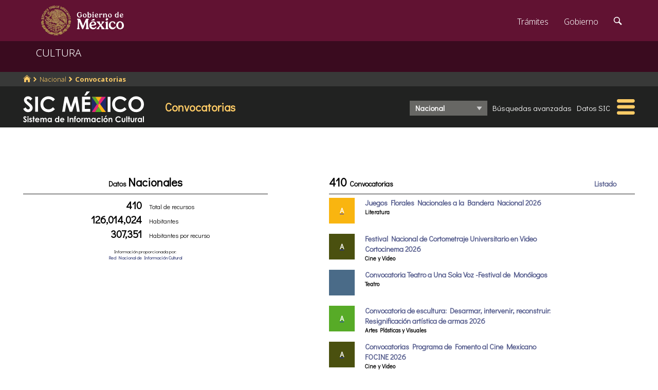

--- FILE ---
content_type: text/html; charset=UTF-8
request_url: https://sic.cultura.gob.mx/index.php?table=convocatoria
body_size: 7026
content:
<!DOCTYPE html>
<html lang="es">
    <head>
        <meta http-equiv="Content-Type" content="text/html; charset=utf-8">
        <meta name="viewport" content="width=device-width, initial-scale=1.0">
        <!--<base href="http://sic.gob.mx/">-->

        <link rel="stylesheet" type="text/css" href="css.gob.mx/ficha.css">        
        <link rel="stylesheet" type="text/css" href="css.gob.mx/menu5.css"> 
        <link rel="stylesheet" type="text/css" href="css.gob.mx/menu_general.css"> 
        <link rel="stylesheet" type="text/css" href="css.gob.mx/menu_v.css">       


        <link rel="stylesheet" type="text/css" href="css/index_moddis.css">


        <script src="//d3js.org/d3.v3.min.js" charset="utf-8"></script>

        
<!-- CSS .GOB.MX -->
<link href="//framework-gb.cdn.gob.mx/favicon.ico" rel="shortcut icon">
<link href="//framework-gb.cdn.gob.mx/assets/styles/main.css" rel="stylesheet">


<!-- Respond.js soporte de media queries para Internet Explorer 8 -->
<!-- ie8.js EventTarget para cada nodo en Internet Explorer 8 -->
<!--[if lt IE 9]>
  <script src="https://oss.maxcdn.com/respond/1.4.2/respond.min.js"></script>
  <script src="https://cdnjs.cloudflare.com/ajax/libs/ie8/0.2.2/ie8.js"></script>
<![endif]-->







        <link rel="stylesheet" type="text/css" href="css.gob.mx/ruta.css"> 


        <title>Convocatorias en México : Sistema de Información Cultural-Secretaría de Cultura</title>

        <meta name="description" content="Convocatorias : 410 Recursos que posee el Sistema de Información Cultural en México ">
        <meta name="keywords" content="Convocatorias,a nivel Nacional,en México">






    </head>

    <body>
        <script src="js/facebook.js"></script>
<!-- Dominio cultura.gob.mx -->
<!-- Google Tag Manager -->
<noscript><iframe src="//www.googletagmanager.com/ns.html?id=GTM-NTM388"
height="0" width="0" style="display:none;visibility:hidden"></iframe></noscript>
<script>(function(w,d,s,l,i){w[l]=w[l]||[];w[l].push({'gtm.start':
new Date().getTime(),event:'gtm.js'});var f=d.getElementsByTagName(s)[0],
j=d.createElement(s),dl=l!='dataLayer'?'&l='+l:'';j.async=true;j.src=
'//www.googletagmanager.com/gtm.js?id='+i+dl;f.parentNode.insertBefore(j,f);
})(window,document,'script','dataLayer','GTM-NTM388');</script>
<!-- End Google Tag Manager -->

<!-- Global site tag (gtag.js) - Google Analytics -->
<script async src="https://www.googletagmanager.com/gtag/js?id=G-YNJ98FB4MT"></script>
<script>
  window.dataLayer = window.dataLayer || [];
  function gtag(){dataLayer.push(arguments);}
  gtag('js', new Date());

  gtag('config', 'G-YNJ98FB4MT');
</script>



        <header>

    <nav id="drawerh" class="drawerh">
        <div id="contenedor_g">
        <div id="contenedor_g_ruta">
            <div id="contenedor_ruta">
                <div id="c_r"><ol class="breadcrumb"><li><a href="//sic.cultura.gob.mx/"><i class="icon icon-home"></i></a></li><li><a href="//sic.cultura.gob.mx/lista_recursos.php?estado_id=0">Nacional</a></li><li class="active"><a href="//sic.cultura.gob.mx/?table=convocatoria&estado_id=0">Convocatorias</a></li></ol></div>
            </div>  
        </div>
        <div id="contenedor_g_menu">
            <div class="menu">                
                <div class="logo">
                    <a href="index.php"><img id="img_sic_logo" src="/img/siclogo/235SICblancocompleto.svg" alt="logo SIC"/></a>
                </div>             
                <div class="contenedor2"><div class="titulo_modulo">Convocatorias</div><div class="botones_menu sel_edo"><select id="selectorEstado" class="select_barra"><option value="0"selected>Nacional</option>
<option value="1">Aguascalientes</option>
<option value="2">Baja California</option>
<option value="3">Baja California Sur</option>
<option value="4">Campeche</option>
<option value="5">Coahuila</option>
<option value="6">Colima</option>
<option value="7">Chiapas</option>
<option value="8">Chihuahua</option>
<option value="9">Ciudad de México</option>
<option value="10">Durango</option>
<option value="11">Guanajuato</option>
<option value="12">Guerrero</option>
<option value="13">Hidalgo</option>
<option value="14">Jalisco</option>
<option value="15">Estado de México</option>
<option value="16">Michoacán</option>
<option value="17">Morelos</option>
<option value="18">Nayarit</option>
<option value="19">Nuevo León</option>
<option value="20">Oaxaca</option>
<option value="21">Puebla</option>
<option value="22">Querétaro</option>
<option value="23">Quintana Roo</option>
<option value="24">San Luis Potosí</option>
<option value="25">Sinaloa</option>
<option value="26">Sonora</option>
<option value="27">Tabasco</option>
<option value="28">Tamaulipas</option>
<option value="29">Tlaxcala</option>
<option value="30">Veracruz</option>
<option value="31">Yucatán</option>
<option value="32">Zacatecas</option>
</select></div><div class="botones_menu busqueda_avanzada"><a href="busqueda.php?table=convocatoria" class="links_fn">Búsquedas avanzadas</a></div><div class="botones_menu datos"><a href="datos.php?table=convocatoria" class="links_fn">Datos SIC</a></div></div>
                <div id="hamburguesa" ><img src="/img/iconos/hamburguesaam.svg" id="img_hamburguesa"></div>
            </div>
            <div id="contenedor_menu"><div class="gpog" id="gpo1"><div class="menuitem"><span class="titulom">Espacios culturales</span><div class="submenu"><div class="submenuitem"><a href="/index.php?table=auditorio" class="submenuitem_l">Auditorios</a></div><div class="submenuitem"><a href="/index.php?table=otra_bib" class="submenuitem_l">Bibliotecas</a></div><div class="submenuitem"><a href="/index.php?table=rnbp" class="submenuitem_l">Bibliotecas DGB</a></div><div class="submenuitem"><a href="/index.php?table=casa_artesania" class="submenuitem_l">Casas de artesanías</a></div><div class="submenuitem"><a href="/index.php?table=centro_cultural" class="submenuitem_l">Casas y centros culturales</a></div><div class="submenuitem"><a href="/index.php?table=centro_desarrollo_indigena" class="submenuitem_l">Centros Coord. de pueblos indígenas</a></div><div class="submenuitem"><a href="/index.php?table=comp_cine" class="submenuitem_l">Complejos cinematográficos</a></div><div class="submenuitem"><a href="/index.php?table=espacio_lectura" class="submenuitem_l">Espacios de lectura</a></div><div class="submenuitem"><a href="/index.php?table=galeria" class="submenuitem_l">Galerías</a></div><div class="submenuitem"><a href="/index.php?table=libreria" class="submenuitem_l">Librerías y puntos de venta</a></div><div class="submenuitem"><a href="/index.php?table=museo" class="submenuitem_l">Museos</a></div><div class="submenuitem"><a href="/index.php?table=teatro" class="submenuitem_l">Teatros</a></div><div class="submenuitem"><a href="/index.php?table=universidad" class="submenuitem_l">Universidades</a></div></div></div><div class="menuitem"><span class="titulom">Creadores</span><div class="submenu"><div class="submenuitem"><a href="/index.php?table=artista" class="submenuitem_l">Artistas</a></div><div class="submenuitem"><a href="/index.php?table=gpo_artistico" class="submenuitem_l">Grupos artísticos</a></div></div></div><div class="menuitem"><span class="titulom">Convocatorias</span><div class="submenu"><div class="submenuitem"><a href="/index.php?table=convocatoria" class="submenuitem_l">Convocatorias</a></div></div></div></div><div class="gpog" id="gpo2"><div class="menuitem"><span class="titulom">Producción editorial y medios</span><div class="submenu"><div class="submenuitem"><a href="/index.php?table=editorial" class="submenuitem_l">Editoriales</a></div><div class="submenuitem"><a href="/index.php?table=fondo_editorial" class="submenuitem_l">Fondos editoriales</a></div><div class="submenuitem"><a href="/index.php?table=fondo_editorial_inah" class="submenuitem_l">Publicaciones INAH</a></div><div class="submenuitem"><a href="/index.php?table=impresos" class="submenuitem_l">Publicaciones periódicas</a></div><div class="submenuitem"><a href="/index.php?table=radi" class="submenuitem_l">Radio cultural indígena</a></div><div class="submenuitem"><a href="/index.php?table=revista" class="submenuitem_l">Revistas de arte y cultura</a></div></div></div><div class="menuitem"><span class="titulom">Educación e investigación</span><div class="submenu"><div class="submenuitem"><a href="/index.php?table=centrodoc" class="submenuitem_l">Centro de documentación</a></div><div class="submenuitem"><a href="/index.php?table=centro_educacion" class="submenuitem_l">Centros de educación</a></div><div class="submenuitem"><a href="/index.php?table=centro_investigacion_artistica" class="submenuitem_l">Centros de investigación</a></div><div class="submenuitem"><a href="/index.php?table=educacion_artistica" class="submenuitem_l">Programas de educación</a></div></div></div><div class="menuitem"><span class="titulom">Apoyos otorgados</span><div class="submenu"><div class="submenuitem"><a href="/index.php?table=estimulo_feca" class="submenuitem_l">FECA</a></div><div class="submenuitem"><a href="/index.php?table=estimulo_fonca" class="submenuitem_l">FONCA</a></div><div class="submenuitem"><a href="/index.php?table=estimulo_pacmyc" class="submenuitem_l">PACMYC</a></div></div></div></div><div class="gpog" id="gpo3"><div class="menuitem"><span class="titulom">Patrimonio</span><div class="submenu"><div class="submenuitem"><a href="/index.php?table=archivo" class="submenuitem_l">Archivos históricos</a></div><div class="submenuitem"><a href="/index.php?table=catedral" class="submenuitem_l">Catedrales</a></div><div class="submenuitem"><a href="/index.php?table=fnme" class="submenuitem_l">Catálogo estaciones FFCC</a></div><div class="submenuitem"><a href="/index.php?table=cineteca" class="submenuitem_l">Cinetecas</a></div><div class="submenuitem"><a href="/index.php?table=otra_declaratoria" class="submenuitem_l">Declaratorias de la UNESCO</a></div><div class="submenuitem"><a href="/index.php?table=fonoteca" class="submenuitem_l">Fonotecas</a></div><div class="submenuitem"><a href="/index.php?table=fototeca" class="submenuitem_l">Fototecas</a></div><div class="submenuitem"><a href="/index.php?table=monumento_historico_pf" class="submenuitem_l">M. históricos de propiedad federal</a></div><div class="submenuitem"><a href="/index.php?table=monumento_icahe" class="submenuitem_l">Monumentos coloniales, artísticos e históricos</a></div><div class="submenuitem"><a href="/index.php?table=patrimonio_humanidad" class="submenuitem_l">Patrimonio de la humanidad</a></div><div class="submenuitem"><a href="/index.php?table=zona_arqueologica" class="submenuitem_l">Zonas arqueológicas</a></div></div></div><div class="menuitem"><span class="titulom">Patrimonio cultural inmaterial</span><div class="submenu"><div class="submenuitem"><a href="/index.php?table=frpintangible" class="submenuitem_l">Inventario del PCI</a></div></div></div><div class="menuitem"><span class="titulom">Instituciones culturales</span><div class="submenu"><div class="submenuitem"><a href="/index.php?table=institucion_cultural" class="submenuitem_l">Instituciones culturales</a></div><div class="submenuitem"><a href="/index.php?table=institucion_cultural_mun" class="submenuitem_l">Instituciones culturales municipales</a></div><div class="submenuitem"><a href="/index.php?table=presencia_conaculta" class="submenuitem_l">Presencia de la SC</a></div></div></div></div><div class="gpog" id="gpo4"><div class="menuitem"><span class="titulom">Cultura popular e indígena</span><div class="submenu"><div class="submenuitem"><a href="/index.php?table=gastronomia" class="submenuitem_l">Gastronomía</a></div><div class="submenuitem"><a href="/index.php?table=artepmex" class="submenuitem_l">Panorámica de arte popular</a></div><div class="submenuitem"><a href="/index.php?table=publicacion_dgcpi" class="submenuitem_l">Publicaciones DGCP</a></div><div class="submenuitem"><a href="/index.php?table=discografica_dgcpi" class="submenuitem_l">Publicaciones discográficas de la DGCP</a></div></div></div><div class="menuitem"><span class="titulom">Festivales, Ferias y Festividades</span><div class="submenu"><div class="submenuitem"><a href="/index.php?table=feria_libro" class="submenuitem_l">Ferias del libro</a></div><div class="submenuitem"><a href="/index.php?table=festival" class="submenuitem_l">Festivales</a></div><div class="submenuitem"><a href="/index.php?table=festividad" class="submenuitem_l">Festividades</a></div><div class="submenuitem"><a href="/index.php?table=festival_otros" class="submenuitem_l">Muestras y otros eventos</a></div></div></div><div class="menuitem"><span class="titulom">Marco jurídico</span><div class="submenu"><div class="submenuitem"><a href="/index.php?table=marco_juridico" class="submenuitem_l">Marco jurídico cultural</a></div></div></div></div></div>
        </div>
        </div>
    </nav>


    <nav id="drawer" class="fondo_mv">
        <div class="gpog_v"><div class="menuitem_v"><span class="titulom_v">Espacios culturales</span><div class="submenu_v"><div class="submenuitem_v"><a href="/index.php?table=auditorio" class="submenuitem_l_v">Auditorios</a></div><div class="submenuitem_v"><a href="/index.php?table=otra_bib" class="submenuitem_l_v">Bibliotecas</a></div><div class="submenuitem_v"><a href="/index.php?table=rnbp" class="submenuitem_l_v">Bibliotecas DGB</a></div><div class="submenuitem_v"><a href="/index.php?table=casa_artesania" class="submenuitem_l_v">Casas de artesanías</a></div><div class="submenuitem_v"><a href="/index.php?table=centro_cultural" class="submenuitem_l_v">Casas y centros culturales</a></div><div class="submenuitem_v"><a href="/index.php?table=centro_desarrollo_indigena" class="submenuitem_l_v">Centros Coord. de pueblos indígenas</a></div><div class="submenuitem_v"><a href="/index.php?table=comp_cine" class="submenuitem_l_v">Complejos cinematográficos</a></div><div class="submenuitem_v"><a href="/index.php?table=espacio_lectura" class="submenuitem_l_v">Espacios de lectura</a></div><div class="submenuitem_v"><a href="/index.php?table=galeria" class="submenuitem_l_v">Galerías</a></div><div class="submenuitem_v"><a href="/index.php?table=libreria" class="submenuitem_l_v">Librerías y puntos de venta</a></div><div class="submenuitem_v"><a href="/index.php?table=museo" class="submenuitem_l_v">Museos</a></div><div class="submenuitem_v"><a href="/index.php?table=teatro" class="submenuitem_l_v">Teatros</a></div><div class="submenuitem_v"><a href="/index.php?table=universidad" class="submenuitem_l_v">Universidades</a></div></div></div><div class="menuitem_v"><span class="titulom_v">Creadores</span><div class="submenu_v"><div class="submenuitem_v"><a href="/index.php?table=artista" class="submenuitem_l_v">Artistas</a></div><div class="submenuitem_v"><a href="/index.php?table=gpo_artistico" class="submenuitem_l_v">Grupos artísticos</a></div></div></div><div class="menuitem_v"><span class="titulom_v">Convocatorias</span><div class="submenu_v"><div class="submenuitem_v"><a href="/index.php?table=convocatoria" class="submenuitem_l_v">Convocatorias</a></div></div></div><div class="menuitem_v"><span class="titulom_v">Producción editorial y medios</span><div class="submenu_v"><div class="submenuitem_v"><a href="/index.php?table=editorial" class="submenuitem_l_v">Editoriales</a></div><div class="submenuitem_v"><a href="/index.php?table=fondo_editorial" class="submenuitem_l_v">Fondos editoriales</a></div><div class="submenuitem_v"><a href="/index.php?table=fondo_editorial_inah" class="submenuitem_l_v">Publicaciones INAH</a></div><div class="submenuitem_v"><a href="/index.php?table=impresos" class="submenuitem_l_v">Publicaciones periódicas</a></div><div class="submenuitem_v"><a href="/index.php?table=radi" class="submenuitem_l_v">Radio cultural indígena</a></div><div class="submenuitem_v"><a href="/index.php?table=revista" class="submenuitem_l_v">Revistas de arte y cultura</a></div></div></div><div class="menuitem_v"><span class="titulom_v">Educación e investigación</span><div class="submenu_v"><div class="submenuitem_v"><a href="/index.php?table=centrodoc" class="submenuitem_l_v">Centro de documentación</a></div><div class="submenuitem_v"><a href="/index.php?table=centro_educacion" class="submenuitem_l_v">Centros de educación</a></div><div class="submenuitem_v"><a href="/index.php?table=centro_investigacion_artistica" class="submenuitem_l_v">Centros de investigación</a></div><div class="submenuitem_v"><a href="/index.php?table=educacion_artistica" class="submenuitem_l_v">Programas de educación</a></div></div></div><div class="menuitem_v"><span class="titulom_v">Apoyos otorgados</span><div class="submenu_v"><div class="submenuitem_v"><a href="/index.php?table=estimulo_feca" class="submenuitem_l_v">FECA</a></div><div class="submenuitem_v"><a href="/index.php?table=estimulo_fonca" class="submenuitem_l_v">FONCA</a></div><div class="submenuitem_v"><a href="/index.php?table=estimulo_pacmyc" class="submenuitem_l_v">PACMYC</a></div></div></div><div class="menuitem_v"><span class="titulom_v">Patrimonio</span><div class="submenu_v"><div class="submenuitem_v"><a href="/index.php?table=archivo" class="submenuitem_l_v">Archivos históricos</a></div><div class="submenuitem_v"><a href="/index.php?table=catedral" class="submenuitem_l_v">Catedrales</a></div><div class="submenuitem_v"><a href="/index.php?table=fnme" class="submenuitem_l_v">Catálogo estaciones FFCC</a></div><div class="submenuitem_v"><a href="/index.php?table=cineteca" class="submenuitem_l_v">Cinetecas</a></div><div class="submenuitem_v"><a href="/index.php?table=otra_declaratoria" class="submenuitem_l_v">Declaratorias de la UNESCO</a></div><div class="submenuitem_v"><a href="/index.php?table=fonoteca" class="submenuitem_l_v">Fonotecas</a></div><div class="submenuitem_v"><a href="/index.php?table=fototeca" class="submenuitem_l_v">Fototecas</a></div><div class="submenuitem_v"><a href="/index.php?table=monumento_historico_pf" class="submenuitem_l_v">M. históricos de propiedad federal</a></div><div class="submenuitem_v"><a href="/index.php?table=monumento_icahe" class="submenuitem_l_v">Monumentos coloniales, artísticos e históricos</a></div><div class="submenuitem_v"><a href="/index.php?table=patrimonio_humanidad" class="submenuitem_l_v">Patrimonio de la humanidad</a></div><div class="submenuitem_v"><a href="/index.php?table=zona_arqueologica" class="submenuitem_l_v">Zonas arqueológicas</a></div></div></div><div class="menuitem_v"><span class="titulom_v">Patrimonio cultural inmaterial</span><div class="submenu_v"><div class="submenuitem_v"><a href="/index.php?table=frpintangible" class="submenuitem_l_v">Inventario del PCI</a></div></div></div><div class="menuitem_v"><span class="titulom_v">Instituciones culturales</span><div class="submenu_v"><div class="submenuitem_v"><a href="/index.php?table=institucion_cultural" class="submenuitem_l_v">Instituciones culturales</a></div><div class="submenuitem_v"><a href="/index.php?table=institucion_cultural_mun" class="submenuitem_l_v">Instituciones culturales municipales</a></div><div class="submenuitem_v"><a href="/index.php?table=presencia_conaculta" class="submenuitem_l_v">Presencia de la SC</a></div></div></div><div class="menuitem_v"><span class="titulom_v">Cultura popular e indígena</span><div class="submenu_v"><div class="submenuitem_v"><a href="/index.php?table=gastronomia" class="submenuitem_l_v">Gastronomía</a></div><div class="submenuitem_v"><a href="/index.php?table=artepmex" class="submenuitem_l_v">Panorámica de arte popular</a></div><div class="submenuitem_v"><a href="/index.php?table=publicacion_dgcpi" class="submenuitem_l_v">Publicaciones DGCP</a></div><div class="submenuitem_v"><a href="/index.php?table=discografica_dgcpi" class="submenuitem_l_v">Publicaciones discográficas de la DGCP</a></div></div></div><div class="menuitem_v"><span class="titulom_v">Festivales, Ferias y Festividades</span><div class="submenu_v"><div class="submenuitem_v"><a href="/index.php?table=feria_libro" class="submenuitem_l_v">Ferias del libro</a></div><div class="submenuitem_v"><a href="/index.php?table=festival" class="submenuitem_l_v">Festivales</a></div><div class="submenuitem_v"><a href="/index.php?table=festividad" class="submenuitem_l_v">Festividades</a></div><div class="submenuitem_v"><a href="/index.php?table=festival_otros" class="submenuitem_l_v">Muestras y otros eventos</a></div></div></div><div class="menuitem_v"><span class="titulom_v">Marco jurídico</span><div class="submenu_v"><div class="submenuitem_v"><a href="/index.php?table=marco_juridico" class="submenuitem_l_v">Marco jurídico cultural</a></div></div></div></div>        <hr>
        <div id="rsocial_ver">
<!--            <div id="rsocial_g_v">
                <a href="https://plus.google.com/u/0/101196478824594702924/about/p/pub?hl=en" target="_blank"><img src="img/iconos/gmas_m.png" alt="G+"></a>
            </div>-->
            <div id="rsocial_f_v">
                <a href="https://www.facebook.com/sic.conaculta" target="_blank"><img src="img/iconos/facebook.png" alt="F"></a>                    
            </div>
            <div id="rsocial_t_v">
                <a href="https://twitter.com/SicMexico" target="_blank"><img src="img/iconos/twitt.png" alt="t"></a>
            </div>
        </div>
    </nav>

</header>

        <main class="page">
    <nav class="navbar navbar-inverse sub-navbar navbar-fixed-top">
        <div class="container">
            <div class="navbar-header">
                <button type="button" id="hamb2" class="navbar-toggle collapsed" data-toggle="collapse" data-target="#subenlaces">
                    <span class="sr-only">Interruptor de Navegación</span>
                    <span class="icon-bar"></span>
                    <span class="icon-bar"></span>
                    <span class="icon-bar"></span>
                </button>
                <a class="navbar-brand" href="#">CULTURA</a>
            </div>
         
        </div>
    </nav>  
</main>

        <section id="seccion">
            <article> 

                <div id="contenido_ficha" >

                    <div id="contenido123">

                        <div id="datos_tema">                                                       
                            




<div id="dnal">
	    <strong>Datos <span class="total_lista">Nacionales</span></strong>
        <hr class="subtemas_separador">
    <div class="cantidad">410</div><div class="etiqueta">Total de recursos</div>
    <div class="cantidad">126,014,024</div><div class="etiqueta">Habitantes</div>
    <div class="cantidad">307,351</div><div class="etiqueta">Habitantes por recurso</div>
    <div id="notas">Información proporcionada por:<br><a href="#" target="convocatoria" class="links_fb">Red Nacional de Información Cultural</a></div>
</div>                            
                        </div>

                        <div id="listado_mapas">

                            <div id="titulo_lista"><div class="total_lista">410 <span style="font-size: 14px">Convocatorias</span></div> 
                                 
                                <div class="botones_lista"><a href="lista.php?table=convocatoria&disciplina=&estado_id=" class="links_fb">Listado</a></div>
                            </div>
                            <div>
                                <hr class="subtemas_separador" style="width: 100%;">
                            </div>
                            <div class="contlist">
    <div class="imagenlist"><a href="/ficha.php?table=convocatoria&table_id=655" ><div class="cuadritoConv"  style="background: rgba(249,181,16,1); "><div>A</div></div></a></div>
    <div class="textolist">
        <span class="nombrelist"><a href="/ficha.php?table=convocatoria&table_id=655" class="links_fb">Juegos Florales Nacionales a la Bandera Nacional 2026</a></span><br>
        <b>Literatura</b>           
    </div>            
</div>
<div class="contlist">
    <div class="imagenlist"><a href="/ficha.php?table=convocatoria&table_id=631" ><div class="cuadritoConv"  style="background: rgba(74,80,15,1); "><div>A</div></div></a></div>
    <div class="textolist">
        <span class="nombrelist"><a href="/ficha.php?table=convocatoria&table_id=631" class="links_fb">Festival Nacional de Cortometraje Universitario en Video Cortocinema 2026</a></span><br>
        <b>Cine y Video</b>           
    </div>            
</div>
<div class="contlist">
    <div class="imagenlist"><a href="/ficha.php?table=convocatoria&table_id=1118" ><div class="cuadritoConv"  style="background: rgba(74,107,136,1); "><div></div></div></a></div>
    <div class="textolist">
        <span class="nombrelist"><a href="/ficha.php?table=convocatoria&table_id=1118" class="links_fb">Convocatoria Teatro a Una Sola Voz -Festival de Monólogos</a></span><br>
        <b>Teatro</b>           
    </div>            
</div>
<div class="contlist">
    <div class="imagenlist"><a href="/ficha.php?table=convocatoria&table_id=1284" ><div class="cuadritoConv"  style="background: rgba(87,171,39,1); "><div>A</div></div></a></div>
    <div class="textolist">
        <span class="nombrelist"><a href="/ficha.php?table=convocatoria&table_id=1284" class="links_fb">Convocatoria de escultura: Desarmar, intervenir, reconstruir: Resignificación artística de armas 2026</a></span><br>
        <b>Artes Plásticas y Visuales</b>           
    </div>            
</div>
<div class="contlist">
    <div class="imagenlist"><a href="/ficha.php?table=convocatoria&table_id=1164" ><div class="cuadritoConv"  style="background: rgba(74,80,15,1); "><div>A</div></div></a></div>
    <div class="textolist">
        <span class="nombrelist"><a href="/ficha.php?table=convocatoria&table_id=1164" class="links_fb">Convocatorias Programa de Fomento al Cine Mexicano FOCINE 2026</a></span><br>
        <b>Cine y Video</b>           
    </div>            
</div>

                        </div>

                        <div id="mapas_contenedor">
    <div id="titulo_leyendas">Cantidad de Recursos por Alcance (Alcance)<hr class="subtemas_separador"/></div>
    <div id="mapas_rangos"><div class="conte_leyendas"><div class="leyenda" style="background-color: #d9f1d5;"></div><div class="texto"> 2 (3)</div></div><div class="conte_leyendas"><div class="leyenda" style="background-color: #ace0a4;"></div><div class="texto">de 3 a 6 (9)</div></div><div class="conte_leyendas"><div class="leyenda" style="background-color: #6ac973;"></div><div class="texto">de 7 a 10 (10)</div></div><div class="conte_leyendas"><div class="leyenda" style="background-color: #3cb55e;"></div><div class="texto">de 11 a 19 (9)</div></div><div class="conte_leyendas"><div class="leyenda" style="background-color: #267035;"></div><div class="texto"> 128 (1)</div></div></div>
    <div id="mapasvg"></div>
</div>
<script>

    var table='convocatoria';
    
    var dataG;
    var svgSelection;

    var dimension = 950;

    var obj_mapac = document.getElementById("mapas_contenedor");

    var aDim = [1270, 950, 714, 590, 334,297];

    var dist = screen.width;
    aDim.forEach(function (elem) {
        //console.log("e:"+elem+",mc: "+obj_mapac.offsetWidth+"("+dist+")");
        if (elem < obj_mapac.offsetWidth && dist > Math.abs(elem - obj_mapac.offsetWidth)) {

            dimension = elem;
            dist = Math.abs(elem - obj_mapac.offsetWidth);

        }

    });


    var zoom = d3.behavior.zoom()
            .scaleExtent([1, 10])
            .on("zoom", handleZoom);



    var divtooltip = d3.select("body").append("div")
            .attr("class", "tooltip")
            .style("opacity", 0);


    var bodySelection = d3.select("body").select("#mapasvg");

    d3.xml("//sic.cultura.gob.mx/mapasng/origen_2020/" + dimension + "/0.svg", function (error, documentFragment) {
        if (error) {
            console.log(error);
            return;
        }

        var svgNode = documentFragment.getElementsByTagName("svg")[0];

        bodySelection.node().appendChild(svgNode);

        svgSelection = bodySelection.select("svg");

        svgSelection.select("g").call(zoom);

        svgSelection.selectAll("path")
                .on("mouseover", handleMouseOver)
                .on("mousemove", handleMouseMove)
                .on("mouseout", handleMouseOut)
                .on("click", handleClick);

        d3.json("//sic.cultura.gob.mx/mapasng/datos/0_"+table+".json", function (data) {
            dataG = data;
            data.forEach(function (d) {
                svgSelection.select('#' + d['clave']).style("fill", d['fill']);
            });


        });
    });

    function handleMouseOver() {

        var pol_id = d3.select(this).attr("id");

        dataG.forEach(function (d) {
            if (d['clave'] === pol_id) {

                divtooltip.transition()
                        .duration(200)
                        .style("opacity", .9);
                divtooltip.html(d['tooltip'])
                        .style("left", (d3.event.pageX + 20) + "px")
                        .style("top", (d3.event.pageY - 30) + "px");

                return;
            }
        });
    }


    function handleMouseMove() {
        divtooltip.style("left", (d3.event.pageX + 20) + "px")
                .style("top", (d3.event.pageY - 30) + "px");
    }

    function handleMouseOut() {
        divtooltip.transition()
                .duration(500)
                .style("opacity", 0);
    }


    function handleClick() {

        var pol_id = d3.select(this).attr("id");

        dataG.forEach(function (d) {
            if (d['clave'] === pol_id) {
                location.href = d['href'];
                return;
            }
        });
    }


    function handleZoom() {
        svgSelection.select("g").attr("transform", "translate(" + d3.event.translate + ")scale(" + d3.event.scale + ")");
    }


</script>






                    </div>

                    <hr class="subtemas_separador" >
                    <div class="subtemas_mapas">
                        <div id="redessc">
    <!-- <div class="logos_b"><a href="" target="_blank"><img src="img/iconos_redes_black/Gmas_black.png" width="18" height="12" alt="G+" style="border: 0px;"></a></div>-->
    <div class="logos_b"><img src="img/iconos_redes_black/fb_black.png" width="9" height="18" alt="fb" id="boton_facebook"></div>
    <div class="logos_b"><a href="https://twitter.com/intent/tweet?text=Convocatorias&via=SicMexico"><img src="img/iconos_redes_black/twitt_black.png" width="14" height="12" alt="t"  style="border: 0px;"></a></div>

    </div>
                        <div id="qr">
                            <img src="//sic.cultura.gob.mx/imgqr/index0_convocatoria_2H.png" id="qrimg">                        </div>
                    </div>                  
                </div>







            </article>
        </section>


        

<script src="js/formap.js"></script>
<script src="js/menu5fichas.js"></script>
<script src="js/menu_v.js"></script>
<script>
    document.getElementById("hamburguesa").addEventListener('click', function (e) {

        if (screen.width > 1024) {
            document.getElementById("contenedor_menu").classList.toggle('openh');

            var my_mi = document.querySelectorAll(".menuitem");
            var j = 0;


            if (my_mi.length > 0) {
                for (j = 0; j < my_mi.length; j++) {
                    if (my_mi[j].classList.contains("selecc")) {
                        my_mi[j].classList.toggle("selecc");
                    }

                    my_sub[j].style.display = '';
                }
            }


            e.stopPropagation();
        } else {
            if(!drawer.classList.contains('open')){
                    window.scrollTo(0, 0);
                }
            drawer.classList.toggle('open');
            e.stopPropagation();
        }
    });
</script>
<script>
    document.getElementById('boton_facebook').onclick = function () {
        FB.ui({
            method: 'share',
            display: 'popup',
            href: 'https://sic.cultura.gob.mx//index.php',
        }, function (response) {
            console.log(response);
        });
    }
</script>
<script src="js/ficha.js"></script>
<script async defer src="js/twitter.js"></script>
<script>
    //intercepcion del evento de click en la hamburgesa de barra cultura
    document.getElementById('hamb2').onclick = function () {
        window.scrollTo(0, 0);
    }   
</script>
        <script>

            var sel_edo = document.getElementById("selectorEstado");

            var sel_mun = document.getElementById("selectorMunicipio");

            sel_edo.addEventListener('change', function (e) {
                var valor_edo = this.options[this.selectedIndex].value;
                if (valor_edo >= 0) {
                    location.href = '/?table=convocatoria&disciplina=&estado_id=' + valor_edo;
                }


            }, false);

            if (typeof sel_mun !== 'undefined' && sel_mun !== null) {

                sel_mun.addEventListener('change', function (e) {
                    var valor_mun = this.options[this.selectedIndex].value;
                    if (valor_mun >= 0) {
                        var valor_edo = sel_edo.options[sel_edo.selectedIndex].value;
                        location.href = '/lista.php?table=convocatoria&disciplina=&estado_id=' + valor_edo + '&municipio_id=' + valor_mun;
                    }


                }, false);

            }

        </script>



        <!-- JS .GOB.MX-->
        <script src="//framework-gb.cdn.gob.mx/gobmx.js"></script>


    </body>
</html>
